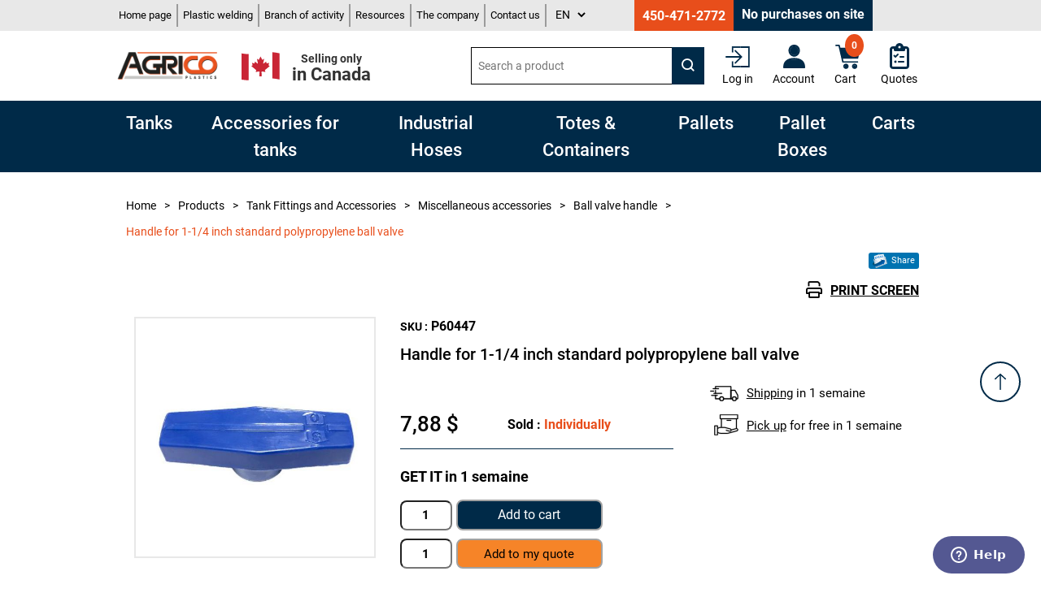

--- FILE ---
content_type: text/html; charset=utf-8
request_url: https://www.agricoplastiques.com/en/valve-handle-1-1-4-inch-standard-polypropylene-valve
body_size: 19032
content:
<!DOCTYPE html><html lang="en" dir="ltr" class="html-product-details-page"><head><title>Agrico Plastics | Poign&#xE9;e pour valve &#xE0; bille 1-1/4 pouce</title><meta charset="UTF-8"><meta name="description" content="Poignée de remplacement pour valve à bille"><meta name="keywords" content=""><meta name="generator" content="nopCommerce"><meta name="viewport" content="width=device-width, initial-scale=1"><meta property="og:type" content="product"><meta property="og:title" content="Handle for 1-1/4 inch standard polypropylene ball valve"><meta property="og:description" content="Poignée de remplacement pour valve à bille"><meta property="og:image" content="https://www.agricoplastiques.com/images/thumbs/0001540_poignee-pour-valve-a-bille-standard-en-polypropylene-de-1-14-pouce_550.jpeg"><meta property="og:image:url" content="https://www.agricoplastiques.com/images/thumbs/0001540_poignee-pour-valve-a-bille-standard-en-polypropylene-de-1-14-pouce_550.jpeg"><meta property="og:url" content="https://www.agricoplastiques.com/en/valve-handle-1-1-4-inch-standard-polypropylene-valve"><meta property="og:site_name" content="Agrico Plastics"><meta property="twitter:card" content="summary"><meta property="twitter:site" content="Agrico Plastics"><meta property="twitter:title" content="Handle for 1-1/4 inch standard polypropylene ball valve"><meta property="twitter:description" content="Poignée de remplacement pour valve à bille"><meta property="twitter:image" content="https://www.agricoplastiques.com/images/thumbs/0001540_poignee-pour-valve-a-bille-standard-en-polypropylene-de-1-14-pouce_550.jpeg"><meta property="twitter:url" content="https://www.agricoplastiques.com/en/valve-handle-1-1-4-inch-standard-polypropylene-valve"><link rel="stylesheet" href="/css/aofdh-cgmougxr3ejsdomg.styles.css?v=iVS-INYSOFH9ggXs9IDNChD4YSg"><link rel="alternate" href="https://www.agricoplastiques.com/fr/poignee-valve-standard-polypropylene-1-1-4-pouce" hreflang="fr"><link rel="alternate" href="https://www.agricoplastiques.com/en/valve-handle-1-1-4-inch-standard-polypropylene-valve" hreflang="x-default"><link rel="alternate" href="https://www.agricoplastiques.com/en/valve-handle-1-1-4-inch-standard-polypropylene-valve" hreflang="en"><script async src='https://www.googletagmanager.com/gtag/js?id=G-BHQ9Y7LWB0'></script><script>function gtag(){dataLayer.push(arguments)}window.dataLayer=window.dataLayer||[];gtag("js",new Date);gtag("config","G-BHQ9Y7LWB0",{cookie_prefix:"nopstation"});gtag("config","G-BHQ9Y7LWB0")</script><meta name="google-site-verification" content="_J9_Za08T8WtMgWwrxcbd86rcWxr2LkRlzY2thI67fc"><script>function defer(){window.jQuery?initializeTracking():setTimeout(function(){defer()},50)}function initializeTracking(){jQuery("a[href*='tel:']").on("click",function(){generalEvent("Téléphone","Clic","")});jQuery("a[href*='mailto:']").on("click",function(){generalEvent("Courriel","Clic","")});jQuery(".shopping-cart-page .imprimer-ecran-groupe").on("click",function(){generalEvent("ImprimerSoumission","Clic","")})}function generalEvent(n,t,i){gtag("event",n,{event_action:t,event_label:i})}defer()</script><link rel="shortcut icon" href="/icons/icons_0/favicon.ico"><script id="ze-snippet" src="https://static.zdassets.com/ekr/snippet.js?key=816a34f0-335e-4815-a40c-35fcc350418a"></script><script src="/js/qbcdax5ikvlbjmsgeiccwg.scripts.js?v=SvQJwkz79hmpy9AJXIjs5XbB4aw"></script><body><input name="__RequestVerificationToken" type="hidden" value="CfDJ8EfdeMDnvD9GtTicK6YeHAj9MmLVe-MYHBsydHeRK8DrmafzSwlJ5cpBgufJE_r4BYmsmDLPX56ge5eMrYB--YOtvpaXLrPVPJeLGzukaiwYj0bYJ-k8bWNmqjv_taggnRS_ERMq4sE9XxuAnRwO3ZQ"><div class="ajax-loading-block-window" style="display:none"></div><div id="dialog-notifications-success" role="status" aria-live="polite" aria-atomic="true" title="Notification" style="display:none"></div><div id="dialog-notifications-error" role="alert" aria-live="assertive" aria-atomic="true" title="Error" style="display:none"></div><div id="dialog-notifications-warning" role="alert" aria-live="assertive" aria-atomic="true" title="Warning" style="display:none"></div><div id="bar-notification" class="bar-notification-container" role="status" aria-live="polite" aria-atomic="true" data-close="Close"></div><div id="hautDePage" class="master-wrapper-page"><div class="btnHautDePage"><a href="#hautDePage">Return to top of page</a></div><div class="header-menu mobile"><div class="header-menu-margin"><div class="notmobile"><ul class="top-menu"><li><a href="/en">Home page</a><li><a href="/en/custom-modified-tanks">Plastic welding</a><li class="subMenuBureau"><a class="subMenuBureauLink">Branch of activity</a><ul class="sublist first-level"><li><a href="/en/branch-of-activity-agriculture">Agriculture</a><li><a href="/en/branch-of-activity-tanks">Tanks</a><li><a href="/en/branch-of-activity-food-processing">Food processing</a><li><a href="/en/branch-of-activity-warehouses">Warehouses</a><li><a href="/en/consultation">Accompanying service</a></ul><li class="subMenuBureau"><a class="subMenuBureauLink">Resources</a><ul class="sublist first-level"><li><a href="/en/Blog">Blog</a><li><a href="/en/AgricoRessources">Technical drawings</a><li><a href="/en/AgricoRessources">Information guides</a><li><a href="/en/AgricoRessources">Branch of activity</a></ul><li><a href="/en/about-us">The company</a><li><a href="/en/contactus">Contact us</a></ul></div><div class="mobile"><div class="menu-open">Menu</div><a class="telephoneMobile" href="tel:14504712772">450 471-2772</a><div class="top-menu mobile"><div class="menu-close">X</div><ul><li><a href="/en">Home page</a><li><a href="/en/custom-modified-tanks">Plastic welding</a><li><a>Branch of activity</a><div class="sublist-toggle"></div><ul class="sublist first-level"><li><a href="/en/branch-of-activity-agriculture">Agriculture</a><li><a href="/en/branch-of-activity-tanks">Tanks</a><li><a href="/en/branch-of-activity-food-processing">Food processing</a><li><a href="/en/branch-of-activity-warehouses">Warehouses</a><li><a href="/en/consultation">Accompanying service</a></ul><li><a>Resources</a><div class="sublist-toggle"></div><ul class="sublist first-level"><li><a href="/en/Blog">Blog</a><li><a href="/en/AgricoRessources">Technical drawings</a><li><a href="/en/AgricoRessources">Information guides</a><li><a href="/en/AgricoRessources">Branch of activity</a></ul><li><a href="/en/about-us">The company</a><li><a href="/en/contactus">Contact us</a><li><a href="/fr">Français</a><li><a href="/en">English</a></ul></div><div class="header-links notmobile"><ul><li><a href="/en/login?returnUrl=%2Fen%2Fvalve-handle-1-1-4-inch-standard-polypropylene-valve" class="ico-login">Log&nbsp;in</a></ul></div><div class="floatRight"><div class="loupeSearchBox">Rechercher</div><ul class="iconesHeader"><li class="connexion"><a href="/en/login?returnUrl=%2Fen%2Fvalve-handle-1-1-4-inch-standard-polypropylene-valve" class="ico-login">Log&nbsp;in</a><li class="compte"><a href="/en/customer/info">Account</a><li id="topcartlinkMobile"><a href="/en/cart"> <span class="cart-label">Cart</span> <span class="cart-qty">0</span> </a><li class="iconeSoumission"><a href="/en/wishlist"> Quotes </a></ul></div></div></div></div><div class="header-upper notmobile"><div class="header-upper-content"><div class="topMenu"><div class="header-menu-margin"><div class="notmobile"><ul class="top-menu"><li><a href="/en">Home page</a><li><a href="/en/custom-modified-tanks">Plastic welding</a><li class="subMenuBureau"><a class="subMenuBureauLink">Branch of activity</a><ul class="sublist first-level"><li><a href="/en/branch-of-activity-agriculture">Agriculture</a><li><a href="/en/branch-of-activity-tanks">Tanks</a><li><a href="/en/branch-of-activity-food-processing">Food processing</a><li><a href="/en/branch-of-activity-warehouses">Warehouses</a><li><a href="/en/consultation">Accompanying service</a></ul><li class="subMenuBureau"><a class="subMenuBureauLink">Resources</a><ul class="sublist first-level"><li><a href="/en/Blog">Blog</a><li><a href="/en/AgricoRessources">Technical drawings</a><li><a href="/en/AgricoRessources">Information guides</a><li><a href="/en/AgricoRessources">Branch of activity</a></ul><li><a href="/en/about-us">The company</a><li><a href="/en/contactus">Contact us</a></ul></div><div class="mobile"><div class="menu-open">Menu</div><a class="telephoneMobile" href="tel:14504712772">450 471-2772</a><div class="top-menu mobile"><div class="menu-close">X</div><ul><li><a href="/en">Home page</a><li><a href="/en/custom-modified-tanks">Plastic welding</a><li><a>Branch of activity</a><div class="sublist-toggle"></div><ul class="sublist first-level"><li><a href="/en/branch-of-activity-agriculture">Agriculture</a><li><a href="/en/branch-of-activity-tanks">Tanks</a><li><a href="/en/branch-of-activity-food-processing">Food processing</a><li><a href="/en/branch-of-activity-warehouses">Warehouses</a><li><a href="/en/consultation">Accompanying service</a></ul><li><a>Resources</a><div class="sublist-toggle"></div><ul class="sublist first-level"><li><a href="/en/Blog">Blog</a><li><a href="/en/AgricoRessources">Technical drawings</a><li><a href="/en/AgricoRessources">Information guides</a><li><a href="/en/AgricoRessources">Branch of activity</a></ul><li><a href="/en/about-us">The company</a><li><a href="/en/contactus">Contact us</a><li><a href="/fr">Français</a><li><a href="/en">English</a></ul></div><div class="header-links notmobile"><ul><li><a href="/en/login?returnUrl=%2Fen%2Fvalve-handle-1-1-4-inch-standard-polypropylene-valve" class="ico-login">Log&nbsp;in</a></ul></div><div class="floatRight"><div class="loupeSearchBox">Rechercher</div><ul class="iconesHeader"><li class="connexion"><a href="/en/login?returnUrl=%2Fen%2Fvalve-handle-1-1-4-inch-standard-polypropylene-valve" class="ico-login">Log&nbsp;in</a><li class="compte"><a href="/en/customer/info">Account</a><li id="topcartlinkMobile"><a href="/en/cart"> <span class="cart-label">Cart</span> <span class="cart-qty">0</span> </a><li class="iconeSoumission"><a href="/en/wishlist"> Quotes </a></ul></div></div></div><div class="language-selector notmobile"><select id="customerlanguage" name="customerlanguage" onchange="setLocation(this.value)" aria-label="Languages selector"><option value="https://www.agricoplastiques.com/en/changelanguage/3?returnUrl=%2Fen%2Fvalve-handle-1-1-4-inch-standard-polypropylene-valve">FR<option selected value="https://www.agricoplastiques.com/en/changelanguage/1?returnUrl=%2Fen%2Fvalve-handle-1-1-4-inch-standard-polypropylene-valve">EN</select></div><div class="language-selector mobile"><select id="customerlanguageMobile" name="customerlanguageMobile" onchange="setLocation(this.value)" aria-label="Languages selector"><option value="https://www.agricoplastiques.com/en/changelanguage/3?returnUrlMobile=%2Fen%2Fvalve-handle-1-1-4-inch-standard-polypropylene-valve">FR<option selected value="https://www.agricoplastiques.com/en/changelanguage/1?returnUrlMobile=%2Fen%2Fvalve-handle-1-1-4-inch-standard-polypropylene-valve">EN</select></div></div><div class="header-selectors-wrapper"><ul class="coordonnees"><li><div class="topic-block"><div class="topic-block-body"><p><a href="tel:4504712772">450-471-2772</a></div></div></ul><div class="fermeAuPublic">No purchases on site</div></div></div></div><div class="header-lower"><div class="header-lower-content"><div class="header-lower-content-left"><div class="header-logo notmobile"><a href="/en"> <img alt="Agrico Plastics" src="\images\custom\logoEN.png"> </a></div><div class="venteCanadaSeulement notmobile"><img src="/images/custom/flagCA.png"><p><span class="petit">Selling only</span><br>in Canada</div></div><div class="header-lower-content-right"><div class="menuSearchBox"><div class="search-box store-search-box"><form method="get" id="small-search-box-form" action="/en/search"><div class="searchBoxFix"><input type="text" class="search-box-text searchBoxFix-child" id="small-searchterms" autocomplete="off" name="q" placeholder="Search a product" aria-label="Search a product"> <button class="searchBoxFix-child" type="submit"><img src="/images/custom/loupe_rechercheBlanc.svg" alt="Search"></button></div></form></div></div><ul class="iconesHeader notmobile"><li class="connexion"><div class="header-links notmobile"><ul><li><a href="/en/login?returnUrl=%2Fen%2Fvalve-handle-1-1-4-inch-standard-polypropylene-valve" class="ico-login">Log&nbsp;in</a></ul></div><li class="compte"><a href="/en/customer/info"> Account </a><li id="topcartlink"><a href="/en/cart"> <span class="cart-qty">0</span> <span class="cart-label">Cart</span><div id="flyout-cart" class="flyout-cart"><div class="mini-shopping-cart"><div class="count"><span class="panierVide">You have no items in your shopping cart.</span></div></div></div></a><li class="iconeSoumission"><a href="/en/wishlist"> Quotes </a></ul></div></div></div><div class="header-logo mobile"><a href="/en"> <img alt="Agrico Plastics" src="\images\custom\logoEN.png"> </a></div><div class="menuCategories notmobile"><div class="categoryNavBar"><div class="categoryNavBar--subNav"><span class="categoryNavBar--subNav_btn"> Tanks </span><div class="categoryNavBar--subNav_content"><div class="titreEtVoirTous"><h2>Plastic Storage Tanks</h2></div><div class="categoryNavBar--subNav_content--item"><a href="/en/plastic-vertical-closed-top-storage-tank"> <img src="https://www.agricoplastiques.com/images/thumbs/0000008_reservoirs-verticaux-fermes_450.jpeg"> Vertical Closed Top Storage Tanks </a></div><div class="categoryNavBar--subNav_content--item"><a href="/en/elliptical-horizontal-leg-plastic-transport-tanks-potable-water-food-grade"> <img src="https://www.agricoplastiques.com/images/thumbs/0000004_reservoirs-horizontaux-autoportants_450.jpeg"> Free Standing Horizontal Tanks </a></div><div class="categoryNavBar--subNav_content--item"><a href="/en/rectangular-plastic-utility-tanks-closed-top"> <img src="https://www.agricoplastiques.com/images/thumbs/0000005_reservoirs-rectangulaires-fermes_450.jpeg"> Rectangular Utility Tanks </a></div><div class="categoryNavBar--subNav_content--item"><a href="/en/ibc-tote-steel-caged-pallet-ibc-1000-liters-plastic-tank-275-gallons"> <img src="https://www.agricoplastiques.com/images/thumbs/0000007_reservoir-neuf-dans-cage-usagee-ibc-tote-275-gallons-us-1000-litres_450.png"> 1000 Litre IBC Tanks (Cage Tote) </a></div><div class="categoryNavBar--subNav_content--item"><a href="/en/pick-up-plastic-tanks"> <img src="https://www.agricoplastiques.com/images/thumbs/0000006_reservoirs-pour-pick-up_450.jpeg"> Pick up Tanks </a></div><div class="categoryNavBar--subNav_content--item"><a href="/en/double-wall-tank"> <img src="https://www.agricoplastiques.com/images/thumbs/0000012_reservoirs-a-doubles-parois_450.jpeg"> Double Wall Tanks </a></div><div class="categoryNavBar--subNav_content--item"><a href="/en/vertical-open-top-storage"> <img src="https://www.agricoplastiques.com/images/thumbs/0000009_reservoirs-verticaux-ouverts_450.png"> Vertical Open Top Storage Tanks </a></div><div class="categoryNavBar--subNav_content--item"><a href="/en/plastic-stock-tank-round-end-open-top-water-basin"> <img src="https://www.agricoplastiques.com/images/thumbs/0000010_bassins-ouverts-pour-stockage-deau_450.jpeg"> Plastic Water Stock Tank </a></div><div class="categoryNavBar--subNav_content--item"><a href="/en/closed-top-conical-bottom-tanks"> <img src="https://www.agricoplastiques.com/images/thumbs/0000014_reservoirs-a-fond-conique-avec-dessus-ferme_450.jpeg"> Cone Bottom Tanks - Closed Top Plastic Tanks </a></div><div class="categoryNavBar--subNav_content--item"><a href="/en/open-top-cone-bottom-tanks"> <img src="https://www.agricoplastiques.com/images/thumbs/0000015_reservoirs-a-fond-conique-avec-dessus-ouvert_450.png"> Cone Bottom Tanks - Open Top Plastic Tanks </a></div><div class="categoryNavBar--subNav_content--item"><a href="/en/secondary-containment-basins"> <img src="https://www.agricoplastiques.com/images/thumbs/0000013_bassins-de-retention_450.jpeg"> Secondary containment basins </a></div><div class="categoryNavBar--subNav_content--item bonusItem"><a class="hoverGuide" href="/pdf/GuideAchat_Reservoirs_EN.pdf" target="_blank" rel="noopener"><div class="mesureImage"></div>How to choose the right tank? </a></div><div class="categoryNavBar--subNav_content--item bonusItem"><a href="/guide-information-reservoir"> <span class="fa fa-regular fa-book"></span> Practical information guide </a></div><div class="categoryNavBar--subNav_content--item bonusItem"><a href="/inspection-installation-utilisation-reservoir"> <span class="fa fa-regular fa-magnifying-glass"></span> Delivery, installation and use </a></div></div></div><div class="categoryNavBar--subNav"><span class="categoryNavBar--subNav_btn"> Accessories for tanks </span><div class="categoryNavBar--subNav_content"><div class="titreEtVoirTous"><h2>Tank Fittings and Accessories</h2></div><div class="categoryNavBar--subNav_content--item"><a href="/en/cage-tank-parts-tote"> <img src="https://www.agricoplastiques.com/images/thumbs/0000076_pieces-pour-reservoirs-en-cage-tote_450.jpeg"> Cage Tank Parts (IBC Tote) </a></div><div class="categoryNavBar--subNav_content--item"><a href="/en/pvc-polypropylene-ball-valves"> <img src="https://www.agricoplastiques.com/images/thumbs/0000045_valves-a-bille-en-polypropylene-et-pvc_450.jpeg"> Polypropylene and PVC Ball Valves </a></div><div class="categoryNavBar--subNav_content--item"><a href="/en/polypropylene-pvc-threaded-femal-npt-bulkhead-tank-fitting"> <img src="https://www.agricoplastiques.com/images/thumbs/0000046_raccords-passe-parois-en-polypropylene-et-pvc_450.jpeg"> Polypropylene and PVC Tank Fittings </a></div><div class="categoryNavBar--subNav_content--item"><a href="/en/camlock-fitting"> <img src="https://www.agricoplastiques.com/images/thumbs/0000070_raccords-camlock_450.png"> Camlock Fittings </a></div><div class="categoryNavBar--subNav_content--item"><a href="/en/stainless-steel-bolted-tank-fittings"> <img src="https://www.agricoplastiques.com/images/thumbs/0000081_raccords-passe-parois-boulonnes-en-inox_450.png"> Stainless Steel Bolted Fitting </a></div><div class="categoryNavBar--subNav_content--item"><a href="/en/threaded-reducer-nipple-male-male-npt-polypropylene"> <img src="https://www.agricoplastiques.com/images/thumbs/0000069_reduits-filetes-males-x-males-en-polypropylene_450.jpeg"> Polypropylene Threaded Reducer Nipples </a></div><div class="categoryNavBar--subNav_content--item"><a href="/en/polypropylene-threaded-reducer-bushing"> <img src="https://www.agricoplastiques.com/images/thumbs/0001628_reduits-filetes-males-x-femelles-en-polypropylene_450.jpeg"> Polypropylene Threaded Reducer Bushings </a></div><div class="categoryNavBar--subNav_content--item"><a href="/en/hose-barb-fittings-npt-male-threaded-polypropylene"> <img src="https://www.agricoplastiques.com/images/thumbs/0000074_adaptateurs-barbillons_450.jpeg"> Hose Barb Fitting Adapter </a></div><div class="categoryNavBar--subNav_content--item"><a href="/en/tank-vent-caps"> <img src="https://www.agricoplastiques.com/images/thumbs/0000049_events_450.jpeg"> Vent Caps </a></div><div class="categoryNavBar--subNav_content--item"><a href="/en/filter-strainer-basket"> <img src="https://www.agricoplastiques.com/images/thumbs/0000072_paniers-filtres_450.png"> Filter Strainer Baskets </a></div><div class="categoryNavBar--subNav_content--item"><a href="/en/polypropylene-pvc-threaded-pipe-nipple"> <img src="https://www.agricoplastiques.com/images/thumbs/0001629_mamelons-filetes-males-x-males_450.jpeg"> Threaded Pipe Nipples </a></div><div class="categoryNavBar--subNav_content--item"><a href="/en/polypropylene-t-fiiting-npt-female-thread"> <img src="https://www.agricoplastiques.com/images/thumbs/0001627_raccords-en-t-filetes-femelles-en-polypropylene_450.jpeg"> Polypropylene Tee Fitting, NPT Female Thread </a></div><div class="categoryNavBar--subNav_content--item"><a href="/en/cross-fitting-npt-thread-polypropylene"> <img src="https://www.agricoplastiques.com/images/thumbs/0000071_raccords-en-croix-filetes-femelles-en-polypropylene_450.jpeg"> Polypropylene Cross Fitting, NPT Female Thread </a></div><div class="categoryNavBar--subNav_content--item"><a href="/en/tank-drain-plugs"> <img src="https://www.agricoplastiques.com/images/thumbs/0000052_bouchons-pour-drain_450.jpeg"> Drain Plugs </a></div><div class="categoryNavBar--subNav_content--item"><a href="/en/elbow-fittings"> <img src="https://www.agricoplastiques.com/images/thumbs/0000073_raccords-coudes_450.jpeg"> Elbow fittings </a></div><div class="categoryNavBar--subNav_content--item"><a href="/en/pvc-adapter-socket-x-mpt"> <img src="https://www.agricoplastiques.com/images/thumbs/0001631_adaptateurs-filetes-males-a-embout-a-coller_450.jpeg"> PVC Adapter, NPT Male Thread to Socket End </a></div><div class="categoryNavBar--subNav_content--item"><a href="/en/polypropylene-threaded-pipe-coupling"> <img src="https://www.agricoplastiques.com/images/thumbs/0001630_raccords-droits-filetes-femelles-en-polypropylene_450.jpeg"> Polypropylene Threaded Pipe Couplings </a></div><div class="categoryNavBar--subNav_content--item"><a href="/en/poly-tank-lid"> <img src="https://www.agricoplastiques.com/images/thumbs/0000050_couvercles-pour-reservoirs-fermes_450.jpeg"> Closed Top Tank Lids </a></div><div class="categoryNavBar--subNav_content--item"><a href="/en/fire-hydrant-adapters-quebec"> <img src="https://www.agricoplastiques.com/images/thumbs/0000077_adaptateur-pour-borne-dincendie-du-quebec_450.jpeg"> Fire Hydrant Adapters for Quebec </a></div><div class="categoryNavBar--subNav_content--item"><a href="/en/replacement-gasket-for-bulkhead-fitting"> <img src="https://www.agricoplastiques.com/images/thumbs/0001764_joint-de-remplacement-pour-raccord-passe-parois_450.jpeg"> Replacement Gasket for Bulkhead Fitting </a></div><div class="categoryNavBar--subNav_content--item"><a href="/en/level-tanks-en"> <img src="https://www.agricoplastiques.com/images/thumbs/0000079_jauges-de-niveau_450.jpeg"> Level Indicator </a></div><div class="categoryNavBar--subNav_content--item"><a href="/en/miscellaneous-accessories"> <img src="https://www.agricoplastiques.com/images/thumbs/0000047_accessoires-divers_450.png"> Miscellaneous accessories </a></div></div></div><div class="categoryNavBar--subNav"><span class="categoryNavBar--subNav_btn"> Industrial Hoses </span><div class="categoryNavBar--subNav_content"><div class="titreEtVoirTous"><h2>Industrial Hoses</h2></div><div class="categoryNavBar--subNav_content--item"><a href="/en/potable-water-hose"> <img src="https://www.agricoplastiques.com/images/thumbs/0000067_boyaux-pour-eau-potable_450.jpeg"> Potable Water Hoses </a></div><div class="categoryNavBar--subNav_content--item"><a href="/en/liquid-suction-and-discharge-hoses"> <img src="https://www.agricoplastiques.com/images/thumbs/0000065_boyau-daspiration-de-3-en-pvc-renforce-spirale-verte_450.png"> Liquid Suction and Discharge Hoses </a></div><div class="categoryNavBar--subNav_content--item"><a href="/en/liquid-discharge-hoses"> <img src="https://www.agricoplastiques.com/images/thumbs/0001534_boyaux-devacuation_450.jpeg"> Liquid Discharge Hoses </a></div><div class="categoryNavBar--subNav_content--item"><a href="/en/assembled-liquid-discharge-hoses"> <img src="https://www.agricoplastiques.com/images/thumbs/0002079_boyaux-devacuation-assembles_450.jpeg"> Assembled Liquid Discharge Hoses </a></div><div class="categoryNavBar--subNav_content--item"><a href="/en/hose-clamps"> <img src="https://www.agricoplastiques.com/images/thumbs/0000068_colliers-de-serrage_450.jpeg"> Hose Clamps </a></div><div class="categoryNavBar--subNav_content--item"><a href="/en/fire-hose"> <img alt="Industrial Fire Hose" src="https://www.agricoplastiques.com/images/thumbs/0000078_boyau-dincendie-a-simple-gaine-industriel-forestier-2-12-x-50-pieds-avec-raccords-filetes-qst-quebec_450.png"> Fire Hose </a></div></div></div><div class="categoryNavBar--subNav"><span class="categoryNavBar--subNav_btn"> Totes & Containers </span><div class="categoryNavBar--subNav_content"><div class="titreEtVoirTous"><h2>Food Grade and Industrial Containers</h2></div><div class="categoryNavBar--subNav_content--item"><a href="/en/containers-solid-walls-and-bottom"> <img src="https://www.agricoplastiques.com/images/thumbs/0000018_bacs-alimentaires-parois-et-fond-pleins_450.jpeg"> Food Grade Containers, Solid Walls and Bottom </a></div><div class="categoryNavBar--subNav_content--item"><a href="/en/containers-ventilated-walls-and-bottom"> <img src="https://www.agricoplastiques.com/images/thumbs/0000019_bacs-alimentaires-parois-et-fond-ajoures_450.jpeg"> Food Grade Containers, Vented Walls and Bottom </a></div><div class="categoryNavBar--subNav_content--item"><a href="/en/plastic-attached-lid-container"> <img src="https://www.agricoplastiques.com/images/thumbs/0000020_bacs-en-plastique-avec-couvercles-attaches_450.jpeg"> Attached Lids Plastic Containers </a></div><div class="categoryNavBar--subNav_content--item"><a href="/en/industrial-plastic-straight-walls-container-solid-walls-and-botton"> <img src="https://www.agricoplastiques.com/images/thumbs/0001777_bacs-industriels-parois-et-fond-pleins_450.jpeg"> Industrial Plastic Containers, Solid Walls and Botton </a></div><div class="categoryNavBar--subNav_content--item"><a href="/en/sos-sand-salt-storage-bin"> <img src="https://www.agricoplastiques.com/images/thumbs/0001686_bacs-en-plastique-pour-sable-et-sel_450.png"> Sand and Salt Plastic Storage Bins </a></div><div class="categoryNavBar--subNav_content--item"><a href="/en/container-lids"> <img src="https://www.agricoplastiques.com/images/thumbs/0000055_couvercles-pour-bacs-en-plastique_450.png"> Containers - Lids and Covers </a></div><div class="categoryNavBar--subNav_content--item"><a href="/en/containers-id-label"> <img src="https://www.agricoplastiques.com/images/thumbs/0000056_identification-des-bacs_450.jpeg"> Containers - ID and Hot Stamp </a></div><div class="categoryNavBar--subNav_content--item"><a href="/en/containers-dollies"> <img src="https://www.agricoplastiques.com/images/thumbs/0000057_chariots-pour-bacs-en-plastique_450.jpeg"> Containers - Dollies </a></div><div class="categoryNavBar--subNav_content--item bonusItem"><a class="hoverGuide" href="/pdf/GuideAchat_Bacs_EN.pdf" target="_blank" rel="noopener"><div class="mesureImage"></div>How to choose the right bin? </a></div></div></div><div class="categoryNavBar--subNav"><span class="categoryNavBar--subNav_btn"> Pallets </span><div class="categoryNavBar--subNav_content"><div class="titreEtVoirTous"><h2>Plastic Pallets</h2></div><div class="categoryNavBar--subNav_content--item"><a href="/en/food-grade-pallets"> <img src="https://www.agricoplastiques.com/images/thumbs/0001783_palettes-en-plastique-alimentaires-fda_450.png"> FDA Food Grade Plastic Pallets </a></div><div class="categoryNavBar--subNav_content--item"><a href="/en/industrial-pallets"> <img src="https://www.agricoplastiques.com/images/thumbs/0000028_palettes-en-plastique-industrielles_450.jpeg"> Industrial Plastic Pallets for Warehouse and Racking </a></div><div class="categoryNavBar--subNav_content--item"><a href="/en/export-plastic-pallet"> <img src="https://www.agricoplastiques.com/images/thumbs/0001739_palette-en-plastique-pour-lexportation_450.jpeg"> Export Plastic Pallet </a></div><div class="categoryNavBar--subNav_content--item"><a href="/en/plastic-display-pallets"> <img src="https://www.agricoplastiques.com/images/thumbs/0001743_palettes-en-plastique-pour-presentoir_450.png"> Display Plastic Pallets </a></div><div class="categoryNavBar--subNav_content--item"><a href="/en/drums-spillage-pallets"> <img src="https://www.agricoplastiques.com/images/thumbs/0000029_palette-en-plastique-pour-4-barils-49-x-49-x-55_450.jpeg"> Drum Plastic Pallets </a></div><div class="categoryNavBar--subNav_content--item bonusItem"><a class="hoverGuide" href="/pdf/GuideAchat_Palettes_EN.pdf" target="_blank" rel="noopener"><div class="mesureImage"></div>How to choose the right pallet? </a></div></div></div><div class="categoryNavBar--subNav"><span class="categoryNavBar--subNav_btn"> Pallet Boxes </span><div class="categoryNavBar--subNav_content"><div class="titreEtVoirTous"><h2>Plastic pallet boxes</h2></div><div class="categoryNavBar--subNav_content--item"><a href="/en/pallet-boxes-solid-walls-and-bottom"> <img src="https://www.agricoplastiques.com/images/thumbs/0000032_caisses-palettes-a-murs-et-fond-pleins_450.jpeg"> Plastic Pallet Boxes, Solid walls and Bottom </a></div><div class="categoryNavBar--subNav_content--item"><a href="/en/pallet-boxes-vented-walls-and-bottom"> <img src="https://www.agricoplastiques.com/images/thumbs/0000031_caisses-palettes-a-murs-et-fond-ajoures_450.jpeg"> Plastic Pallet Boxes, Vented walls and Bottom </a></div><div class="categoryNavBar--subNav_content--item"><a href="/en/insulated-pallet-boxes"> <img src="https://www.agricoplastiques.com/images/thumbs/0000034_caisses-palettes-isolees-a-double-murs_450.png"> Insulated Plastic Pallet Boxes </a></div><div class="categoryNavBar--subNav_content--item"><a href="/en/nestable-plastic-pallet-boxes"> <img src="https://www.agricoplastiques.com/images/thumbs/0001746_caisses-palettes-a-murs-obliques_450.jpeg"> Tapered-wall Pallet Boxes </a></div><div class="categoryNavBar--subNav_content--item"><a href="/en/folding-wall-pallet-boxes"> <img src="https://www.agricoplastiques.com/images/thumbs/0000033_caisses-palettes-demontables_450.png"> Removable walls Pallet Boxes </a></div><div class="categoryNavBar--subNav_content--item"><a href="/en/plastic-pallet-boxes-on-casters"> <img src="https://www.agricoplastiques.com/images/thumbs/0000035_caisses-palettes-sur-roulettes_450.jpeg"> Pallet Boxes on Casters </a></div><div class="categoryNavBar--subNav_content--item"><a href="/en/pallet-boxes-lids"> <img src="https://www.agricoplastiques.com/images/thumbs/0000058_couvercles-pour-caisses-palettes_450.png"> Lids - Pallet Boxes </a></div><div class="categoryNavBar--subNav_content--item"><a href="/en/pallet-boxes-bin-cart"> <img src="https://www.agricoplastiques.com/images/thumbs/0002060_chariot-pour-caisse-palette_450.png"> Pallet Box Bin Cart </a></div><div class="categoryNavBar--subNav_content--item"><a href="/en/drain-option-pallet-boxes"> <img src="https://www.agricoplastiques.com/images/thumbs/0000061_drain-pour-caisses-palettes_450.png"> Drain Option for Pallet Boxes </a></div><div class="categoryNavBar--subNav_content--item bonusItem caissesPalettesMesure"><a href="/caisse-palettes-sur-mesure"> <img alt="Custom Plastic Pallet Boxes" src="/images/custom/CaissesPalettesSurMesure.png" title="Custom Plastic Pallet Boxes"> Custom Plastic Pallet Boxes </a></div><div class="categoryNavBar--subNav_content--item bonusItem"><a class="hoverGuide" href="/pdf/GuideAchat_CaissesPalettes_EN.pdf" target="_blank" rel="noopener"><div class="mesureImage"></div>How to choose the right pallet box? </a></div></div></div><div class="categoryNavBar--subNav"><span class="categoryNavBar--subNav_btn"> Carts </span><div class="categoryNavBar--subNav_content"><div class="titreEtVoirTous"><h2>Utility and service carts</h2></div><div class="categoryNavBar--subNav_content--item"><a href="/en/meat-and-food-carts-fda-cfia"> <img src="https://www.agricoplastiques.com/images/thumbs/0000039_chariots-caisses-alimentaires-acia-fda_450.jpeg"> Food Grade Buggies / CFIA - FDA Carts </a></div><div class="categoryNavBar--subNav_content--item"><a href="/en/poly-box-truck"> <img src="https://www.agricoplastiques.com/images/thumbs/0000040_chariots-caisses-industriels_450.jpeg"> Industrial Poly-Box Trucks </a></div><div class="categoryNavBar--subNav_content--item"><a href="/en/carts-options-accessories"> <img src="https://www.agricoplastiques.com/images/thumbs/0000954_options-et-accessoires-pour-chariots_450.png"> Carts Options and Accessories </a></div></div></div></div></div><div class="master-wrapper-content"><div class="dontPrint"></div><div class="master-column-wrapper row"><div class="breadcrumbNop dontPrint"><ul itemscope itemtype="http://schema.org/BreadcrumbList"><li><span> <a href="/en"> <span>Home</span> </a> </span> <span class="delimiter">&gt;</span><li itemprop="itemListElement" itemscope itemtype="http://schema.org/ListItem"><a href="/en/products" itemprop="item"> <span itemprop="name">Products</span> </a> <span class="delimiter">&gt;</span><meta itemprop="position" content="1"><li itemprop="itemListElement" itemscope itemtype="http://schema.org/ListItem"><a href="/en/tanks-fittings-accessories" itemprop="item"> <span itemprop="name">Tank Fittings and Accessories</span> </a> <span class="delimiter">&gt;</span><meta itemprop="position" content="2"><li itemprop="itemListElement" itemscope itemtype="http://schema.org/ListItem"><a href="/en/miscellaneous-accessories" itemprop="item"> <span itemprop="name">Miscellaneous accessories</span> </a> <span class="delimiter">&gt;</span><meta itemprop="position" content="3"><li itemprop="itemListElement" itemscope itemtype="http://schema.org/ListItem"><a href="/en/ball-valve-handle" itemprop="item"> <span itemprop="name">Ball valve handle</span> </a> <span class="delimiter">&gt;</span><meta itemprop="position" content="4"><li itemprop="itemListElement" itemscope itemtype="http://schema.org/ListItem"><strong class="current-item" itemprop="name"> Handle for 1-1/4 inch standard polypropylene ball valve </strong> <span itemprop="item" itemscope itemtype="http://schema.org/Thing"> </span><meta itemprop="position" content="5"></ul></div><div class="center-1"><div class="page product-details-page"><div class="product-share-button dontPrint"><div class="fb-share-button" style="margin-right:5px" data-href="https://www.agricoplastiques.com/en/valve-handle-1-1-4-inch-standard-polypropylene-valve" data-layout="button"></div><script src="https://platform.linkedin.com/in.js">en_CA</script><script type="IN/Share" data-url="https://www.agricoplastiques.com/en/valve-handle-1-1-4-inch-standard-polypropylene-valve"></script><style>#ShareByEmail{background-color:#0073b1;color:#fff;margin-left:5px;padding:1px 5px;font-size:11px;border-radius:3px;margin-top:5px;display:inline-block}#ShareByEmail:hover,#ShareByEmail:focus{background-color:#006097}#ShareByEmail img{height:18px;margin-right:2px}</style><a id="ShareByEmail" target="_blank" href="mailto:?subject=This product could interest you&amp;body=Hi,%0DThis product : &#34;Handle for 1-1/4 inch standard polypropylene ball valve&#34; at the following url https://www.agricoplastiques.com/en/valve-handle-1-1-4-inch-standard-polypropylene-valve could interest you.%0D%0DHave a nice day.%0D%0DThe AgricoPlastics team"><img src="/images/emailIcon.png"> Share</a></div><div id="fb-root"></div><div class="imprimer-ecran dontPrint"><div class="imprimer-ecran-groupe"><span tabindex="0" class="imprimerTexte" onclick="window.print()"><i class="fa fa-regular fa-print"></i>Print screen</span></div></div><div class="page-body"><form method="post" id="product-details-form"><div itemscope itemtype="http://schema.org/Product"><meta itemprop="name" content="Handle for 1-1/4 inch standard polypropylene ball valve"><meta itemprop="sku" content="P60447"><meta itemprop="gtin"><meta itemprop="mpn"><meta itemprop="description" content="Replacement handle"><meta itemprop="image" content="https://www.agricoplastiques.com/images/thumbs/0001540_poignee-pour-valve-a-bille-standard-en-polypropylene-de-1-14-pouce_550.jpeg"><meta itemprop="category" content="Produits/Accessoires pour Réservoirs/Accessoires divers/Poignée pour valve à bille"><div itemprop="offers" itemscope itemtype="http://schema.org/Offer"><meta itemprop="url" content="https://www.agricoplastiques.com/en/valve-handle-1-1-4-inch-standard-polypropylene-valve"><meta itemprop="price" content="7.88"><meta itemprop="priceCurrency" content="CAD"><meta itemprop="priceValidUntil"><meta itemprop="availability" content="http://schema.org/InStock"><div itemprop="seller" itemscope itemtype="https://schema.org/seller"><div itemscope itemtype="https://schema.org/Organization"><div itemprop="address" itemscope itemtype="https://schema.org/PostalAddress"><meta itemprop="streetAddress" content="675 rue de la Sablière"><meta itemprop="postalCode" content="J6Z 4T2"><meta itemprop="addressLocality" content="Bois-des-Filion, QC, Canada"></div><meta itemprop="telephone" content="450-471-2772"><meta itemprop="email" content="info@agricoplastics.com"><meta itemprop="legalname" content="AgricoPlastiques"></div></div></div><div itemprop="review" itemscope itemtype="http://schema.org/Review"><div itemprop="author" itemtype="https://schema.org/Person" itemscope><meta itemprop="name" content="ALL"></div><meta itemprop="url"></div></div><div data-productid="1157"><div class="product-essential"><div class="row align-items-start hautProduits"><div class="col-lg-4 col-md-4-print"><div class="gallery"><div class="picture"><img alt="Poignée pour valve à bille" src="https://www.agricoplastiques.com/images/thumbs/0001540_poignee-pour-valve-a-bille-standard-en-polypropylene-de-1-14-pouce_550.jpeg" title="Poignée pour valve à bille" id="main-product-img-1157"></div></div></div><div class="col-lg-8 col-md-8-print align-items-start row complete-product-overview"><div class="col-lg-12 col-md-12-print"><div class="additional-details"><div class="sku"><span class="label">SKU :</span> <span class="value" id="sku-1157">P60447</span></div></div><div class="product-name"><h1>Handle for 1-1/4 inch standard polypropylene ball valve</h1></div></div><div class="overview col-lg-7 col-md-6-print"><div class="prixEtVendu"><div class="prices"><div class="product-price"><span id="price-value-1157" class="price-value-1157"> 7,88&nbsp;$ </span></div></div><div class="soldAs"><span class="label">Sold&nbsp;:</span> <span class="value">Individually</span></div></div><div class="sectionBoutons"><div class="sectionStock"><div id="StocksContainer_1157"></div><script>$(document).ready(function(){$("#product_enteredQuantity_Proxy_1157").on("keyup paste",function(){$("#StocksContainer_1157").html("");var n=$("#product_enteredQuantity_Proxy_1157").val();$.get("/AgricoStocks/ProductStockViewAjax?productId=1157&quantity="+n+"&displayContext=Product").done(function(n){$("#StocksContainer_1157").html(n)})});$("#StocksContainer_1157").html("");var n=$("#product_enteredQuantity_Proxy_1157").val();$.get("/AgricoStocks/ProductStockViewAjax?productId=1157&quantity="+n+"&displayContext=Product").done(function(n){$("#StocksContainer_1157").html(n)})})</script></div><div class="add-to-cart"><div class="add-to-cart-panel dontPrint"><div class="add-to-cart-panel__button"><label class="qty-label" for="addtocart_1157_EnteredQuantity">Qty:</label> <input id="product_enteredQuantity_1157" class="qty-input" type="hidden" min="1" aria-label="Enter a quantity" data-val="true" data-val-required="The Qty field is required." name="addtocart_1157.EnteredQuantity" value="1"> <input id="product_enteredQuantity_Proxy_1157" class="qty-input" type="number" value="1" min="1" aria-label="Enter" a quantity> <button type="button" id="add-to-cart-button-1157" class="button-1 add-to-cart-button" data-productid="1157" onclick="return $(&#34;#product_enteredQuantity_1157&#34;).val($(&#34;#product_enteredQuantity_Proxy_1157&#34;).val()),AgricoAjaxCart.addproducttocart_details(&#34;/en/AgricoAddToCart/AddProductToCart_Details?productId=1157&amp;shoppingCartTypeId=1&#34;,&#34;#product-details-form&#34;),!1">Add to cart</button></div></div></div><div class="overview-buttons"><div class="add-to-wishlist"><div class="add-to-wishlist__button"><input id="wishlist_enteredQuantity_1157" class="qty-input" type="number" value="1" min="1" aria-label="Enter a quantity"> <input type="button" id="add-to-wishlist-button-1157" class="add-to-wishlist-button" value="Add to my quote" data-productid="1157"></div></div><div class="custom-modal add-Wishlist-modal add-Wishlist-page-modal" id="add-wishlist-modal-1157"><div class="modal-inner"><h4>To create a new quote :<span class="btn-modal other close-modal"></span></h4><div class="crete-wishlist-btn"><div class="flex"><div class="input-group"><input type="text" id="wishlist-new-name-1157" placeholder="Enter a name"><div class="error"></div><div class="success"></div></div><input type="button" class="btn-create" value="Save the name" id="btn-create-wishlist-1157"></div></div><div class="cadreSoumission"><div class="cocherSoumission">Check a quote to add the product</div><div class="list"><div class="check-box" id="check-box-1157"></div></div><input type="button" id="add-to-wishlist-btn-1157" class="btn-modal" value="Add to quote" onclick="$(&#34;#product_enteredQuantity_1157&#34;).val($(&#34;#wishlist_enteredQuantity_1157&#34;).val())"></div><div class="modal-bottom"><p class="lienSoumission"><a href="/en/wishlist">See my quotes here</a> /&nbsp;Or go to "My account"</div></div></div><div class="custom-modal-overlayer"></div></div><a class="voirDetailsProduit" href="#caracteristiques">Dimensions and characteristics below <i class="fa-solid fa-reply"></i></a></div></div><div class="col-lg-5 col-md-5-print"><div class="sectionInformations"><div id="StocksContainer_shipping_1157"></div><script>function initReplaceShippingHtml(){$("#product_enteredQuantity_Proxy_1157").on("keyup paste",function(){$("#StocksContainer_shipping_1157").html("");var n=$("#product_enteredQuantity_Proxy_1157").val();$.get("/AgricoStocks/ProductStockViewAjax?productId=1157&quantity="+n+"&displayContext=Shipping").done(function(n){$("#StocksContainer_shipping_1157").html(n)})})}$(document).ready(function(){initReplaceShippingHtml();$("#StocksContainer_shipping_1157").html("");var n=$("#product_enteredQuantity_Proxy_1157").val();$.get("/AgricoStocks/ProductStockViewAjax?productId=1157&quantity="+n+"&displayContext=Shipping").done(function(n){$("#StocksContainer_shipping_1157").html(n)})})</script><div id="StocksContainer_pickup_1157"></div><script>function initReplacePickupHtml(){$("#product_enteredQuantity_Proxy_1157").on("keyup paste",function(){$("#StocksContainer_pickup_1157").html("");var n=$("#product_enteredQuantity_Proxy_1157").val();$.get("/AgricoStocks/ProductStockViewAjax?productId=1157&quantity="+n+"&displayContext=Pickup").done(function(n){$("#StocksContainer_pickup_1157").html(n)})})}$(document).ready(function(){initReplacePickupHtml();$("#StocksContainer_pickup_1157").html("");var n=$("#product_enteredQuantity_Proxy_1157").val();$.get("/AgricoStocks/ProductStockViewAjax?productId=1157&quantity="+n+"&displayContext=Pickup").done(function(n){$("#StocksContainer_pickup_1157").html(n)})})</script></div></div></div></div><div class="ongletsContenu"><div class="ongletsContenu-bloc" id="caracteristiques"><h4>CHARACTERISTICS</h4><div class="product-collateral"><div class="product-specs-box"><div class="modeleSKU"><span class="titreModele">SKU :</span> <span class="SKUmodele">P60447</span></div><div class="table-wrapper"><ul id="specTable" class="data-table"><li class="hidden-row"><span>Attribute name</span> <span>Attribute value</span><li class="grid-item odd"><span class="spec-name"> Dim. (W x L) </span> <span class="spec-value"> 1-1/4&quot; x 4-1/2&quot; </span></ul></div></div></div></div><div class="ongletsContenu-bloc" id="description"><h4>DESCRIPTION</h4><div class="full-description"><p>Replacement handle</div></div><div class="ongletsContenu-bloc" id="dessinsTechniques"><h4>TECHNICAL DRAWINGS</h4></div><div class="ongletsContenu-bloc" id="ressources"><h4>RESSOURCES</h4></div></div></div></div><input name="__RequestVerificationToken" type="hidden" value="CfDJ8EfdeMDnvD9GtTicK6YeHAj9MmLVe-MYHBsydHeRK8DrmafzSwlJ5cpBgufJE_r4BYmsmDLPX56ge5eMrYB--YOtvpaXLrPVPJeLGzukaiwYj0bYJ-k8bWNmqjv_taggnRS_ERMq4sE9XxuAnRwO3ZQ"></form></div></div><div class="modal fade" id="modalCueillette" tabindex="-1" role="dialog" aria-labelledby="modalTitreCueillette" aria-hidden="true"><div class="modal-dialog modal-cueillette modal-dialog-centered" role="document"><div class="modal-content"><div class="modal-header"><h5 class="modal-title" id="modalTitreCueillette">Pick up</h5><button type="button" class="close" data-dismiss="modal" aria-label="Close"> <span aria-hidden="true">&times;</span> </button></div><div class="modal-body"><div class="modalCueilletteContent"><p class="modalCueilletteTitre">FREE PICKUP<ul><li>In person<li>By your company truck<li>By an independent carrier</ul><br><p class="modalCueilletteTitre">BEFORE SHOWING UP TO PICKUP:<ol><li>Wait for our confirmation email notifying you that your order is ready<li>Reply to this email specifying the day you will be picking up<li>Pickup procedure and packaging information will be provided to you in the email</ol></div></div><div class="modal-footer"><button type="button" class="btn btn-secondary" data-dismiss="modal">Close</button></div></div></div></div><div class="modal fade" id="modalLivraison" tabindex="-1" role="dialog" aria-labelledby="modalTitreLivraison" aria-hidden="true"><div class="modal-dialog modal-livraison modal-dialog-centered" role="document"><div class="modal-content"><div class="modal-header"><h5 class="modal-title" id="modalTitreLivraison">Shipping</h5><button type="button" class="close" data-dismiss="modal" aria-label="Close"> <span aria-hidden="true">&times;</span> </button></div><div class="modal-body"><ul><li>Go to the shopping cart<li>Click on the button "Calculate shipping costs"<li>Answer the questions<li>The delivery price will be displayed</ul></div><div class="modal-footer"><button type="button" class="btn btn-secondary" data-dismiss="modal">Close</button></div></div></div></div><div class="modal fade" id="modalDryVan8Feet" tabindex="-1" role="dialog" aria-labelledby="modalTitreDryVan8Feet" aria-hidden="true"><div class="modal-dialog modal-shipping-limitation modal-dialog-centered" role="document"><div class="modal-content"><div class="modal-header"><h5 class="modal-title" id="modalTitreDryVan8Feet">Shipping limitation ( Read here )</h5><button type="button" class="close" data-dismiss="modal" aria-label="Close"> <span aria-hidden="true">&times;</span> </button></div><div class="modal-body"><div class="topic-block"><div class="topic-block-body"><p>&nbsp;<ul><li>Delivery to a <span style="text-decoration:underline">COMMERCIAL ADDRESS ONLY</span><li>Impossible to deliver to a residential address</ul><p><span style="color:#00f"><strong><span style="text-decoration:underline"><br><span style="color:#000;text-decoration:underline">Delivery in a </span><span style="color:#000;text-decoration:underline">53-foot enclosed trailer van</span></span></strong></span><ul><li>Shipping costs calculated online are for delivery in a 53-foot enclosed trailer “Dry-van”<li>The customer is responsible for unloading</ul><p><span style="color:#00f"><strong><span style="text-decoration:underline"><br><span style="color:#000;text-decoration:underline">Equipement required on site </span><span style="color:#000;text-decoration:underline">to unlaod</span></span></strong></span><ul><li>Loading dock<li>Forklift with 8<u>-foot forks</u><li>Tractor with 8<u>-foot forks<br></u><li>If none of these equipment are available on site, delivery is not possible, you will have to pick up</ul><p><strong><span style="color:#00f"><span style="text-decoration:underline"><br></span><span style="color:#000"><span style="text-decoration:underline">Delivery option with open traile van</span></span></span></strong><ul><li>Contact us if you prefer delivery by an open trailer van "Flatbed"<li>The transportation cost is higher and results in an additional delivery time of 24 to 48 hours.<li>To request a quote, call 450-471-2772 extension 1 or write to <a rel="noreferrer">info@agrico-plastics.com</a></ul></div></div></div><div class="modal-footer"><button type="button" class="btn btn-secondary" data-dismiss="modal">Close</button></div></div></div></div><div class="modal fade" id="modalDryVan6Feet" tabindex="-1" role="dialog" aria-labelledby="modalTitreDryVan6Feet" aria-hidden="true"><div class="modal-dialog modal-shipping-limitation modal-dialog-centered" role="document"><div class="modal-content"><div class="modal-header"><h5 class="modal-title" id="modalTitreDryVan8Feet">Shipping limitation ( Read here )</h5><button type="button" class="close" data-dismiss="modal" aria-label="Close"> <span aria-hidden="true">&times;</span> </button></div><div class="modal-body"><div class="topic-block"><div class="topic-block-body"><p>&nbsp;<ul><li>Delivery to a <span style="text-decoration:underline">COMMERCIAL ADDRESS ONLY</span><li>Impossible to deliver to a residential address</ul><p><span style="color:#00f"><strong><span style="text-decoration:underline"><br></span><span style="color:#000">Delivery in a </span><span style="text-decoration:underline"><span style="color:#000;text-decoration:underline">53-foot enclosed trailer van</span></span></strong></span><ul><li>Shipping costs calculated online are for delivery in a 53-foot enclosed trailer “Dry-van”<li>The customer is responsible for unloading</ul><p><span style="color:#00f"><strong><span style="text-decoration:underline"><br><span style="color:#000;text-decoration:underline">Equipement required on site </span></span><span style="color:#000">to unlaod</span></strong></span><ul><li>Loading dock<li>Forklift with <u>6-foot forks</u><li>Tractor with <u>6-foot forks<br></u><li>If none of these equipment are available on site, delivery is not possible, you will have to pick up</ul></div></div></div><div class="modal-footer"><button type="button" class="btn btn-secondary" data-dismiss="modal">Close</button></div></div></div></div><div class="modal fade" id="modalFlatBed8Feet" tabindex="-1" role="dialog" aria-labelledby="modalTitreFlatBed8Feet" aria-hidden="true"><div class="modal-dialog modal-shipping-limitation modal-dialog-centered" role="document"><div class="modal-content"><div class="modal-header"><h5 class="modal-title" id="modalTitreFlatBed8Feet">Shipping limitation ( Read here )</h5><button type="button" class="close" data-dismiss="modal" aria-label="Close"> <span aria-hidden="true">&times;</span> </button></div><div class="modal-body"><div class="topic-block"><div class="topic-block-body"><p>&nbsp;<ul><li>Delivery to a <span style="text-decoration:underline">COMMERCIAL ADDRESS ONLY</span><li>Impossible to deliver to a residential address</ul><p><span style="color:#00f"><strong><span style="text-decoration:underline"><br><span style="color:#000;text-decoration:underline">Delivery by 53-foot open trailer</span><br></span></strong></span><ul><li>Shipping costs calculated online are for delivery in a 53-foot open “flatbed” style trailer (platform)<li>The customer is responsible for unloading</ul><p><span style="color:#00f"><strong><span style="text-decoration:underline"><span style="color:#000;text-decoration:underline"><br>Equipement required on site </span><span style="color:#000;text-decoration:underline">to unlaod</span></span></strong></span><ul><li>Forklift with 8<u>-foot forks</u><li>Tractor with 8<u>-foot forks<br></u><li>A Boom-truck<li>A lifting system<li>If none of these equipment are available on site, delivery is not possible, you will have to pick up<br><br><li><strong>The 10,000 US gallon tank is only available on delivery, no pickup</strong></ul><p><span style="color:#00f"><strong>&nbsp;</strong></span></div></div></div><div class="modal-footer"><button type="button" class="btn btn-secondary" data-dismiss="modal">Close</button></div></div></div></div></div></div><div class="dontPrint"></div></div><div class="bandeauOrange"><p><img src="/images/custom/prix_et_delais--NOIR.svg"> <span class="texteInventaire">Inventory in REAL TIME !</span> <img src="/images/custom/cueillette--NOIR.svg"> <span class="texteCueillette"><b>Pickup and Shipping the SAME DAY ! </b>&nbsp;(Order placed before 11 a.m.)</span></div><div class="footer"><div class="footer-upper"><div class="newsletter"><div class="newsletter-subscribe" id="newsletter-subscribe-block"><h5>Newsletter subscription</h5><form id="ci_form" accept-charset="utf-8" action="https://app.cyberimpact.com/optin" method="post" target="_blank"><div class="newsletter-email"><div style="display:block;visibility:hidden;height:0"><input id="ci_verification" style="display:none" name="ci_verification" type="text"> <input id="ci_groups" name="ci_groups" type="hidden" value="23"> <input id="ci_account" name="ci_account" type="hidden" value="95bab7d4-d12a-498a-39af-f3b44763936a"> <input id="ci_language" name="ci_language" type="hidden" value="fr_ca"> <input id="ci_sent_url" name="ci_sent_url" type="hidden"> <input id="ci_error_url" name="ci_error_url" type="hidden"> <input id="ci_confirm_url" name="ci_confirm_url" type="hidden"></div><input id="ci_email" class="newsletter-subscribe-text" type="email" name="ci_email" placeholder="Your email" aria-label="Sign up for our newsletter"> <button type="submit" id="newsletter-subscribe-button" class="newsletter-subscribe-button">Subscribe</button></div><div class="newsletter-validation"><span id="subscribe-loading-progress" style="display:none" class="please-wait">Wait...</span></div></form></div><div class="newsletter-result" id="newsletter-result-block"></div></div><div class="notmobile row"><div class="col-lg-3 row column1"><div class="footer-logo col-lg-12"><img alt="Agrico Plastics" src="/images/custom/logoBlancEN.png"></div><div class="footer-coordonnes col-lg-12"><div class="footer-coordonnes--adresse"><div class="topic-block"><div class="topic-block-body"><p><a href="https://www.google.com/maps/place/675+Rue+de+la+Sablière,+Bois-des-Filion,+QC+J6Z+4T2/@45.678701,-73.7652838,17z/data=!3m1!4b1!4m5!3m4!1s0x4cc8d88b692b97f5:0x8bc5057d610da2eb!8m2!3d45.678701!4d-73.7652838" target="_blank" rel="noopener">675 rue de la Sablière,<br>Bois-des-Filion, QC J6Z 4T2</a></div></div></div><div class="footer-coordonnes--telephone"><div class="topic-block"><div class="topic-block-body"><p><a href="tel:450 471-2772" target="_self">450 471-2772</a></div></div></div><div class="footer-coordonnes--fax"><div class="topic-block"><div class="topic-block-body"><p>450 951-8700</div></div></div></div><div class="social col-lg-12"><ul class="networks"><li class="facebook"><a href="https://www.facebook.com/agricoplastiques" target="_blank" rel="noopener noreferrer">Facebook</a><li class="linkedIn"><a href="https://www.linkedin.com/company/agrico-plastiques/about/" target="_blank" rel="noopener noreferrer">LinkedIn</a></ul></div></div><div class="col-lg-3 column2"><div class="categoryNavBar"><div class="categoryNavBar--subNav"><a class="categoryNavBar--subNav_btn" href="/en/storage-transport-plastic-tanks-potable-water-food-grade-fda"> Plastic Storage Tanks </a></div><div class="categoryNavBar--subNav"><a class="categoryNavBar--subNav_btn" href="/en/tanks-fittings-accessories"> Tank Fittings and Accessories </a></div><div class="categoryNavBar--subNav"><a class="categoryNavBar--subNav_btn" href="/en/industrial-water-potable-pump-hoses"> Industrial Hoses </a></div><div class="categoryNavBar--subNav"><a class="categoryNavBar--subNav_btn" href="/en/fda-cfia-food-grade-industrial-plastic-containers"> Food Grade and Industrial Containers </a></div><div class="categoryNavBar--subNav"><a class="categoryNavBar--subNav_btn" href="/en/plastic-pallets"> Plastic Pallets </a></div><div class="categoryNavBar--subNav"><a class="categoryNavBar--subNav_btn" href="/en/plastic-pallet-boxes"> Plastic pallet boxes </a></div><div class="categoryNavBar--subNav"><a class="categoryNavBar--subNav_btn" href="/en/carts"> Utility and service carts </a></div></div></div><div class="col-lg-6 row column3"><div class="col-lg-5"><ul class="list"><li><a href="/en/contactus">Contact us</a><li><a href="/en/about-us">The company</a><li><a href="/en/faq">FAQ</a><li><a href="/en/terms-and-conditions">Terms and conditions</a><li><a href="/en/privacy-info">Privacy Policy</a><li><a href="/en/delivery-returns">Delivery and returns</a></ul></div><div class="col-lg-7 heuresOuverture"><div class="topic-block"><div class="topic-block-body"><div class="row"><div class="col-lg-6 gauche"><p>Monday - Thursday<p>Friday<p>Saturday<p>Sunday</div><div class="col-lg-6 droite"><p>8h - 12h / 13h - 17h<p>8h - 12h / 13h - 16h<p>Closed<p>Closed</div></div></div></div></div><div class="row col-lg-12 partenaires"><div class="col-lg-3 partenaires--image"><a href="https://www.fda.gov/about-fda" class="containerImage" target="_blank" rel="noopener"><div class="dummy"></div><div class="picture"><img src="/images/custom/fda.png" alt="Logo FDA"></div></a></div><div class="col-lg-3 partenaires--image"><a href="https://inspection.canada.ca/eng/1297964599443/1297965645317" class="containerImage" target="_blank" rel="noopener"><div class="dummy"></div><div class="picture"><img src="/images/custom/cfia_acia.png" alt="Logo CFIA-ACIA"></div></a></div><div class="col-lg-3 partenaires--image"><a href="https://www.nsfcanada.ca/" class="containerImage" target="_blank" rel="noopener"><div class="dummy"></div><div class="picture"><img src="/images/custom/nsf.png" alt="Logo NSF"></div></a></div><div class="col-lg-3 partenaires--image"><a href="https://www.norme-haccp.com/" class="containerImage" target="_blank" rel="noopener"><div class="dummy"></div><div class="picture"><img src="/images/custom/haccp_certified.png" alt="Logo HACCP"></div></a></div></div></div></div><div class="mobile"><div class="footer-logo"><img alt="Agrico Plastics" src="/images/custom/logoBlancEN.png"></div><div class="coordonnesEtHeuresOuverture"><div class="footer-coordonnes"><div class="footer-coordonnes--adresse"><div class="topic-block"><div class="topic-block-body"><p><a href="https://www.google.com/maps/place/675+Rue+de+la+Sablière,+Bois-des-Filion,+QC+J6Z+4T2/@45.678701,-73.7652838,17z/data=!3m1!4b1!4m5!3m4!1s0x4cc8d88b692b97f5:0x8bc5057d610da2eb!8m2!3d45.678701!4d-73.7652838" target="_blank" rel="noopener">675 rue de la Sablière,<br>Bois-des-Filion, QC J6Z 4T2</a></div></div></div><div class="footer-coordonnes--telephone"><div class="topic-block"><div class="topic-block-body"><p><a href="tel:450 471-2772" target="_self">450 471-2772</a></div></div></div><div class="footer-coordonnes--fax"><div class="topic-block"><div class="topic-block-body"><p>450 951-8700</div></div></div><div class="social"><ul class="networks"><li class="facebook"><a href="https://www.facebook.com/agricoplastiques" target="_blank" rel="noopener noreferrer">Facebook</a><li class="linkedIn"><a href="https://www.linkedin.com/company/agrico-plastiques/about/" target="_blank" rel="noopener noreferrer">LinkedIn</a></ul></div></div><div class="heuresOuverture"><div class="topic-block"><div class="topic-block-body"><div class="blocHeure"><p>Monday - Thursday<p>&nbsp;8h - 12h <br>13h - 17h</div><div class="blocHeure"><p>Friday<p>&nbsp;8h - 12h <br>13h - 16h</div><div class="blocHeure"><p>Saturday<p>Closed</div><div class="blocHeure"><p>Sunday<p>Closed</div></div></div></div></div><div class="categoryNavBar"><div class="categoryNavBar--subNav"><a class="categoryNavBar--subNav_btn" href="/en/storage-transport-plastic-tanks-potable-water-food-grade-fda"> Plastic Storage Tanks </a></div><div class="categoryNavBar--subNav"><a class="categoryNavBar--subNav_btn" href="/en/tanks-fittings-accessories"> Tank Fittings and Accessories </a></div><div class="categoryNavBar--subNav"><a class="categoryNavBar--subNav_btn" href="/en/industrial-water-potable-pump-hoses"> Industrial Hoses </a></div><div class="categoryNavBar--subNav"><a class="categoryNavBar--subNav_btn" href="/en/fda-cfia-food-grade-industrial-plastic-containers"> Food Grade and Industrial Containers </a></div><div class="categoryNavBar--subNav"><a class="categoryNavBar--subNav_btn" href="/en/plastic-pallets"> Plastic Pallets </a></div><div class="categoryNavBar--subNav"><a class="categoryNavBar--subNav_btn" href="/en/plastic-pallet-boxes"> Plastic pallet boxes </a></div><div class="categoryNavBar--subNav"><a class="categoryNavBar--subNav_btn" href="/en/carts"> Utility and service carts </a></div></div><div class="liensGeneraux"><ul class="list"><li><a href="/en/contactus">Contact us</a><li><a href="/en/about-us">The company</a><li><a href="/en/faq">FAQ</a><li><a href="/en/terms-and-conditions">Terms and conditions</a><li><a href="/en/privacy-info">Privacy Policy</a><li><a href="/en/delivery-returns">Delivery and returns</a></ul></div><div class="row partenaires"><div class="col-3 partenaires--image"><div class="containerImage"><div class="dummy"></div><div class="picture"><img src="/images/custom/fda.png" alt="Logo FDA"></div></div></div><div class="col-3 partenaires--image"><div class="containerImage"><div class="dummy"></div><div class="picture"><img src="/images/custom/cfia_acia.png" alt="Logo CFIA-ACIA"></div></div></div><div class="col-3 partenaires--image"><div class="containerImage"><div class="dummy"></div><div class="picture"><img src="/images/custom/nsf.png" alt="Logo NSF"></div></div></div><div class="col-3 partenaires--image"><div class="containerImage"><div class="dummy"></div><div class="picture"><img src="/images/custom/haccp_certified.png" alt="Logo HACCP"></div></div></div></div></div></div><div class="footer-lower"><div class="footer-lower-content"><div class="footer-info"><span class="footer-storeName">&copy; All rights reserved 2026 | Agrico Plastics</span></div></div></div><div class="custom-modal add-Wishlist-modal" id="add-wishlist-popup"></div><div class="custom-modal-overlayer"></div></div></div><script src="/js/gcmdshbchrpstxw-abo--w.scripts.js?v=mYt8yaqNa6qabgo4ZyWkSrQt6zk"></script><script src="https://cdnjs.cloudflare.com/ajax/libs/jquery.mask/1.14.15/jquery.mask.min.js"></script><script src="https://cdn.jsdelivr.net/npm/bootstrap@5.0.2/dist/js/bootstrap.bundle.min.js"></script><script src="/Plugins/NopAdvance.Plugin.MultipleWishlist/Themes/DefaultClean/Content/js/multiplewishlistpopup.js?v=GJOWa8TT1f3SIjGzsp5WLtQ8BBM"></script><script>(function(n,t,i){var r,u=n.getElementsByTagName(t)[0];n.getElementById(i)||(r=n.createElement(t),r.id=i,r.src="https://connect.facebook.net/en_CA/sdk.js#xfbml=1&version=v3.0",u.parentNode.insertBefore(r,u))})(document,"script","facebook-jssdk")</script><script>$(document).ready(function(){$("#addtocart_1157_EnteredQuantity").on("keydown",function(n){if(n.keyCode==13)return $("#add-to-cart-button-1157").trigger("click"),!1});$("#product_enteredQuantity_1157").on("input propertychange paste",function(){var n={productId:1157,quantity:$("#product_enteredQuantity_1157").val()};$(document).trigger({type:"product_quantity_changed",changedData:n})});$("#add-to-cart-button-1157").on("click",function(){location.href="#hautDePage";setTimeout(function(){$("#flyout-cart").addClass("active")},300)});$("#product_enteredQuantity_Proxy_1157").val($("#product_enteredQuantity_1157").val())})</script><script>$(document).ready(function(){$("#add-to-wishlist-button-1157").click(function(n){n.preventDefault();var t=$(this).data("productid"),i=$("#wishlist_enteredQuantity_"+t).val();getPopupAndShow(t,i)})})</script><script>function AddToWishlistModalProductDetail(n){var t={productId:n,isCatalog:!1};addAntiForgeryToken(t);$.ajax({url:"/wishlistmodalpopup",data:t,type:"POST",success:function(t){t.success&&t.html&&($("#check-box-"+n).html(t.html),$.get("/en/AgricoActiveWishlist/GetActiveWishlist").done(function(n){if(n=="-1"){window.location="/en/login";return}if(console.log("Received active wishlist: "+n),n!=""){var t=n.split(";");$('[name^="wishlist-chk-"]').each(function(){$(this).attr("checked",t.includes($(this).val()))})}}))}})}</script><script>$(document).ready(function(){$(".add-Wishlist-page-modal").insertAfter(".overview-buttons");$(".custom-modal-overlayer").insertAfter(".overview-buttons");$(".close-modal").on("click",function(){$("#add-wishlist-modal-1157").removeClass("active");$(".custom-modal-overlayer").removeClass("active");$("body").removeClass("open-modal")});$(".error").hide();$(".success").hide();$("#btn-create-wishlist-1157").click(function(){var t=$("#wishlist-new-name-1157").val(),n={newWishlistName:t};addAntiForgeryToken(n);$.ajax({url:"/en/createwishlist",data:n,type:"POST",success:function(n){n.success?($.post("/AgricoActiveWishlist/SetActiveWishlistToLastCreated"),$(".success").html(n.Message),$(".error").hide(),AddToWishlistModalProductDetail(1157),$("#wishlist-new-name-1157").val("")):($(".error").html(n.Message),$(".error").show(),$(".success").hide())}})});$("#wishlist_enteredQuantity_1157").val($("#product_enteredQuantity_1157").val())});$(document).ready(function(){$("#add-to-wishlist-btn-1157").click(function(){$.ajax({url:"/addproducttocart/details/1157/2",data:$("#product-details-form").serialize(),type:"POST",success:function(n){var t="";return($('[name^="wishlist-chk-"]:checked').each(function(){t!=""&&(t+=";");t+=$(this).val()}),console.log("Sending active wishlist: "+t),$.post("/AgricoActiveWishlist/SetActiveWishlist",{activeWishlist:t}),$("#add-wishlist-modal-1157").removeClass("active"),$(".custom-modal-overlayer").removeClass("active"),$("body").removeClass("open-modal"),n.updatetopwishlistsectionhtml&&$(AjaxCart.topwishlistselector).html(n.updatetopwishlistsectionhtml),n.message)?(n.success==!0?AjaxCart.usepopupnotifications==!0?displayPopupNotification(n.message,"success",!0):displayBarNotification(n.message,"success",6e3):AjaxCart.usepopupnotifications==!0?displayPopupNotification(n.message,"error",!0):displayBarNotification(n.message,"error",0),!1):n.redirect?(location.href=n.redirect,!0):!1},complete:AjaxCart.resetLoadWaiting,error:AjaxCart.ajaxFailure})})});$(document).ready(function(){$("#wishlist-new-name-1157").on("keydown",function(n){if(n.keyCode==13)return $("#btn-create-wishlist-1157").trigger("click"),!1})})</script><script>$("#buttonTierPriceShow").click(function(){$(this).css("display","none");$("#buttonTierPriceHide").css("display","inline-block");$(".prices-table tr.tierPriceHidden").css("display","table-row")});$("#buttonTierPriceHide").click(function(){$(this).css("display","none");$("#buttonTierPriceShow").css("display","inline-block");$(".prices-table tr.tierPriceHidden").css("display","none")})</script><script>function changeColCount(n){n<=2&&(document.getElementById("specTable").style.columnCount="1")}let numb=document.getElementById("specTable").childElementCount;changeColCount(numb)</script><script>$(document).ready(function(){hide2=!0;$("body").on("click",function(){hide2&&$(".subMenuBureau").removeClass("active");hide2=!0});$("body").on("click",".subMenuBureau",function(n){var t=$(this);if(t.hasClass("active")&&($(n.target).hasClass("subMenuBureau")||$(n.target).hasClass("subMenuBureauLink")))return $(".subMenuBureau").removeClass("active"),!1;$(".subMenuBureau").removeClass("active");t.toggleClass("active");hide2=!1})})</script><script>$(document).ready(function(){$(".menu-open").on("click",function(){$(this).siblings(".top-menu.mobile").addClass("menuShowMobile")});$(".menu-close").on("click",function(){$(this).parent(".top-menu.mobile").removeClass("menuShowMobile")});$(".top-menu.mobile .sublist-toggle").on("click",function(){$(this).toggleClass("sublistActive");$(this).siblings(".sublist").slideToggle("slow")});$(".loupeSearchBox").on("click",function(){$(".menuSearchBox").toggleClass("searchBoxShowMobile")})})</script><script>$("#small-search-box-form").on("submit",function(n){$("#small-searchterms").val()==""&&(alert("Please enter some search keyword"),$("#small-searchterms").focus(),n.preventDefault())})</script><script>$(document).ready(function(){$(".header-lower").on("mouseenter","#topcartlink",function(){$("#flyout-cart").addClass("active")});$(".header-lower").on("mouseleave","#topcartlink",function(){$("#flyout-cart").removeClass("active")});$(".header-lower").on("mouseenter","#flyout-cart",function(){$("#flyout-cart").addClass("active")});$(".header-lower").on("mouseleave","#flyout-cart",function(){$("#flyout-cart").removeClass("active")})})</script><script>var localized_data={AjaxCartFailure:"Failed to add the product. Please refresh the page and try one more time."};AjaxCart.init(!1,"#topcartlink .cart-qty, #topcartlinkMobile .cart-qty",".header-links .wishlist-qty","#flyout-cart",localized_data);AgricoAjaxCart.init(!1,"#topcartlink .cart-qty, #topcartlinkMobile .cart-qty",".header-links .wishlist-qty","#flyout-cart",localized_data)</script><script>$(document).ready(function(){hide=!0;$("body").on("click",function(){hide&&$(".categoryNavBar--subNav").removeClass("active");hide=!0});$("body").on("click",".categoryNavBar--subNav",function(n){var t=$(this);if(t.hasClass("active")&&($(n.target).hasClass("categoryNavBar--subNav_btn")||$(n.target).hasClass("categoryNavBar--subNav")))return $(".categoryNavBar--subNav").removeClass("active"),!1;$(".categoryNavBar--subNav").removeClass("active");t.toggleClass("active");hide=!1})})</script><script>$(document).ready(function(){$("#ci-email").on("keydown",function(n){if(n.keyCode==13)return $("#newsletter-subscribe-button").trigger("click"),!1});$("#newsletter-subscribe-button").on("click",function(n){n.preventDefault();var t=$("#ci_email").val();/^(([^<>()\[\]\\.,;:\s@"]+(\.[^<>()\[\]\\.,;:\s@"]+)*)|(".+"))@((\[[0-9]{1,3}\.[0-9]{1,3}\.[0-9]{1,3}\.[0-9]{1,3}])|(([a-zA-Z\-0-9]+\.)+[a-zA-Z]{2,}))$/.test(t)==!0?$("#ci_form").submit():alert("Subscription failed: Make sure you enter a valid email.")})})</script><script>function AddToWishlistModalCatalog(n){$("#add-wishlist-popup").removeClass("active");$(".custom-modal-overlayer").removeClass("active");$("body").removeClass("open-modal");var t={productId:n,isCatalog:!0};addAntiForgeryToken(t);$.ajax({url:"/wishlistmodalpopup",cache:!1,type:"POST",data:t,success:function(n){return(n.success&&n.html&&($("#add-wishlist-popup").html(n.html),$("#add-wishlist-popup").addClass("active"),$(".custom-modal-overlayer").addClass("active"),$("body").addClass("open-modal")),n.redirect)?(location.href=n.redirect,!0):!1}})}function CreateWishlistCatalog(n){var i=$("#wishlist-new-name-"+n).val(),t={newWishlistName:i};addAntiForgeryToken(t);$.ajax({url:"/en/createwishlist",data:t,type:"POST",success:function(t){t.success?($(".success").show(),$(".error").hide(),AddToWishlistModalCatalog(n),$("#wishlist-new-name-"+n).val(""),$(".success").html(t.Message)):($(".error").html(t.Message),$(".error").show(),$(".success").hide())}})}function AddToWishlistFromCatalog(n){$.ajax({url:"/en/addproducttowishlist",data:n,type:"POST",success:function(n){return($("#add-wishlist-popup").removeClass("active"),$(".custom-modal-overlayer").removeClass("active"),$("body").removeClass("open-modal"),n.updatetopwishlistsectionhtml&&$(AjaxCart.topwishlistselector).html(n.updatetopwishlistsectionhtml),n.message)?(n.success==!0?AjaxCart.usepopupnotifications==!0?displayPopupNotification(n.message,"success",!0):displayBarNotification(n.message,"success",3500):AjaxCart.usepopupnotifications==!0?displayPopupNotification(n.message,"error",!0):displayBarNotification(n.message,"error",0),!1):n.redirect?(location.href=n.redirect,!0):!1}})}function AddToWishlistButtonFunction(n){var t="",i;$("input:checkbox[name=wishlist-chk-"+n+"]:checked").each(function(){t=t!=""?t+","+$(this).val():$(this).val()});i={productId:n,shoppingCartTypeId:2,quantity:1,wishlistIds:t};addAntiForgeryToken(i);AddToWishlistFromCatalog(i,n)}function ClosePopUp(){$("#add-wishlist-popup").removeClass("active");$(".custom-modal-overlayer").removeClass("active");$("body").removeClass("open-modal")}</script><script>var searchAutoCompleteTimeout=null;$(document).ready(function(){var n='#small-search-box-form [name="q"]';$('[name="q"]').keyup(function(){var t=$(n).val();t.length>=3?(searchAutoCompleteTimeout!=null&&clearTimeout(searchAutoCompleteTimeout),searchAutoCompleteTimeout=setTimeout(function(){$.get("/AgricoSearch/SearchAutoComplete?q="+t).done(function(t){$("#searchSuggestions").length>0&&$("#searchSuggestions").remove();$(n).parent().css("position","relative");$(n).parent().append(t);$("#searchBackground").length==0&&$("body").append('<div id="searchBackground" style="position:fixed;top:0; left:0; right:0; bottom:0;z-index:9998"><\/div>');$("#searchBackground").click(function(){$("#searchBackground").remove();$("#searchSuggestions").remove()});$("#SearchSeeAllResults").click(function(n){n.preventDefault();$("#small-search-box-form").submit()})})},300)):($("#searchBackground").remove(),$("#searchSuggestions").remove())})})</script><script>$(document).ready(function(){$(".footer-block .title").on("click",function(){var n=window,t="inner",i;"innerWidth"in window||(t="client",n=document.documentElement||document.body);i={width:n[t+"Width"],height:n[t+"Height"]};i.width<769&&$(this).siblings(".list").slideToggle("slow")})})</script><script>$(document).ready(function(){$(".block .title").on("click",function(){var n=window,t="inner",i;"innerWidth"in window||(t="client",n=document.documentElement||document.body);i={width:n[t+"Width"],height:n[t+"Height"]};i.width<1001&&$(this).siblings(".listbox").slideToggle("slow")})})</script><script>zE("webWidget","setLocale","en-CA")</script><script>(function(n,t,i,r,u,f,e){n[i]=n[i]||function(){(n[i].q=n[i].q||[]).push(arguments)};f=t.createElement(r);f.async=1;f.src="https://www.clarity.ms/tag/"+u;e=t.getElementsByTagName(r)[0];e.parentNode.insertBefore(f,e)})(window,document,"clarity","script","jxqke85w52")</script>

--- FILE ---
content_type: text/html; charset=utf-8
request_url: https://www.agricoplastiques.com/AgricoStocks/ProductStockViewAjax?productId=1157&quantity=1&displayContext=Product
body_size: -521
content:
<span class="stockNoir">GET IT in 1 semaine</span>

--- FILE ---
content_type: text/html; charset=utf-8
request_url: https://www.agricoplastiques.com/AgricoStocks/ProductStockViewAjax?productId=1157&quantity=1&displayContext=Shipping
body_size: -471
content:
<p class="livraison"><span tabindex="0" data-toggle="modal" data-target="#modalLivraison">Shipping</span> in 1 semaine</p>

--- FILE ---
content_type: text/html; charset=utf-8
request_url: https://www.agricoplastiques.com/AgricoStocks/ProductStockViewAjax?productId=1157&quantity=1&displayContext=Pickup
body_size: -284
content:
<p class="cueilletteGratuite"><span tabindex="0" data-toggle="modal" data-target="#modalCueillette">Pick up</span> for free in 1 semaine</p>

--- FILE ---
content_type: image/svg+xml
request_url: https://www.agricoplastiques.com/Themes/AgricoPlastique/Content/images/telephone_footer.svg
body_size: -299
content:
<svg xmlns="http://www.w3.org/2000/svg" width="17.347" height="17.347" viewBox="0 0 17.347 17.347"><path d="M16.852,12.258l-3.795-1.626a.813.813,0,0,0-.949.234l-1.681,2.053a12.558,12.558,0,0,1-6-6L6.478,5.235a.811.811,0,0,0,.234-.949L5.086.492A.819.819,0,0,0,4.154.021L.63.834A.813.813,0,0,0,0,1.627,15.719,15.719,0,0,0,15.721,17.347a.813.813,0,0,0,.793-.63l.813-3.524a.823.823,0,0,0-.475-.935Z" transform="translate(0 0)" fill="#FFFFFF"/></svg>

--- FILE ---
content_type: image/svg+xml
request_url: https://www.agricoplastiques.com/Themes/AgricoPlastique/Content/images/map_pin_footer.svg
body_size: -431
content:
<svg xmlns="http://www.w3.org/2000/svg" width="13.01" height="17.347" viewBox="0 0 13.01 17.347"><path d="M5.837,17C.914,9.86,0,9.128,0,6.505a6.505,6.505,0,0,1,13.01,0C13.01,9.128,12.1,9.86,7.174,17a.813.813,0,0,1-1.337,0Zm.669-7.781a2.71,2.71,0,1,0-2.71-2.71A2.71,2.71,0,0,0,6.505,9.216Z" fill="#FFFFFF"/></svg>

--- FILE ---
content_type: image/svg+xml
request_url: https://www.agricoplastiques.com/images/custom/prix_et_delais--NOIR.svg
body_size: 2417
content:
<svg xmlns="http://www.w3.org/2000/svg" width="35.707" height="35.707" viewBox="0 0 35.707 35.707">
	<g transform="translate(0.25 0.25)">
		<path d="M35.207,17.6A17.6,17.6,0,0,0,5.156,5.156,17.608,17.608,0,0,0,23.093,34.333a8.387,8.387,0,0,0,11.24-11.24A17.579,17.579,0,0,0,35.207,17.6ZM17.6,33.832A16.21,16.21,0,1,1,33.347,21.557,8.46,8.46,0,0,0,31.705,20,14.293,14.293,0,1,0,20,31.705a8.46,8.46,0,0,0,1.553,1.642A16.259,16.259,0,0,1,17.6,33.832ZM30.427,19.246A8.388,8.388,0,0,0,19.246,30.427a13.087,13.087,0,0,1-1.642.1A12.928,12.928,0,1,1,30.531,17.6a13.087,13.087,0,0,1-.1,1.642ZM26.818,33.832a7.014,7.014,0,1,1,7.014-7.014A7.022,7.022,0,0,1,26.818,33.832Z" transform="translate(0 0)" fill="#000" stroke="#000" stroke-width="0.5"/>
		<path d="M90.317,246.688a.688.688,0,0,0-.688-.688h-.941a.688.688,0,0,0,0,1.375h.941A.688.688,0,0,0,90.317,246.688Z" transform="translate(-81.949 -229.084)" fill="#000" stroke="#000" stroke-width="0.5"/>
		<path d="M371.225,167.586a.688.688,0,1,0,.688,1.191l.815-.471a.688.688,0,0,0-.688-1.191Z" transform="translate(-345.378 -155.538)" fill="#000" stroke="#000" stroke-width="0.5"/>
		<path d="M110.232,318.27l-.815.471a.688.688,0,1,0,.688,1.191l.815-.471a.688.688,0,1,0-.688-1.191Z" transform="translate(-101.573 -296.299)" fill="#000" stroke="#000" stroke-width="0.5"/>
		<path d="M167.651,111.356a.688.688,0,0,0,1.191-.688l-.471-.815a.688.688,0,0,0-1.191.688Z" transform="translate(-155.599 -101.979)" fill="#000" stroke="#000" stroke-width="0.5"/>
		<path d="M319.566,109.6a.688.688,0,0,0-.939.252l-.471.815a.688.688,0,1,0,1.191.688l.471-.815A.688.688,0,0,0,319.566,109.6Z" transform="translate(-296.192 -101.978)" fill="#000" stroke="#000" stroke-width="0.5"/>
		<path d="M168.327,371.113a.688.688,0,0,0-.939.252l-.471.815a.688.688,0,1,0,1.191.688l.471-.815A.688.688,0,0,0,168.327,371.113Z" transform="translate(-155.353 -345.508)" fill="#000" stroke="#000" stroke-width="0.5"/>
		<path d="M111.157,167.792l-.815-.471a.688.688,0,0,0-.688,1.191l.815.471a.688.688,0,0,0,.688-1.191Z" transform="translate(-101.794 -155.73)" fill="#000" stroke="#000" stroke-width="0.5"/>
		<path d="M180.274,97.805l-.007-8.752a.688.688,0,0,0-.688-.687h0a.688.688,0,0,0-.687.688L178.9,97.8a2.205,2.205,0,0,0-1.41,1.4h-2.865a.688.688,0,0,0,0,1.375h2.865a2.2,2.2,0,1,0,2.785-2.775Z" transform="translate(-161.976 -82.29)" fill="#000" stroke="#000" stroke-width="0.5"/>
		<path d="M353.485,312.946l-.338-.122V310.57a2.082,2.082,0,0,1,.433.223.688.688,0,0,0,.827-1.1,3.539,3.539,0,0,0-1.26-.557v-.449a.688.688,0,0,0-1.375,0v.445c-.064.015-.129.031-.194.051a2.362,2.362,0,0,0-1.621,1.851,2.1,2.1,0,0,0,.692,2.067,5.324,5.324,0,0,0,1.123.648v3.005a2.13,2.13,0,0,1-1.02-.414.688.688,0,0,0-.753,1.151,3.4,3.4,0,0,0,1.773.644v.454a.688.688,0,1,0,1.375,0v-.535a2.858,2.858,0,0,0,2.046-2.267A2.483,2.483,0,0,0,353.485,312.946Zm-1.988-.926a.752.752,0,0,1-.189-.729,1.048,1.048,0,0,1,.464-.7v1.616A2.729,2.729,0,0,1,351.5,312.02Zm2.339,3.54a1.484,1.484,0,0,1-.69,1.017V314.29A1.111,1.111,0,0,1,353.836,315.56Z" transform="translate(-325.641 -286.821)" fill="#000"/>
	</g>
</svg>

--- FILE ---
content_type: image/svg+xml
request_url: https://www.agricoplastiques.com/Themes/AgricoPlastique/Content/images/cueillette--NOIR.svg
body_size: 849
content:
<svg xmlns="http://www.w3.org/2000/svg" width="40.58" height="35.607" viewBox="0 0 40.58 35.607">
	<g transform="translate(0.2 0.098)">
		<path d="M40.033,25.244a2.658,2.658,0,0,0-2.169-1.925V8.073h1.329a.664.664,0,0,0,.664-.664V.766A.664.664,0,0,0,39.193.1H9.964A.664.664,0,0,0,9.3.766V7.409a.664.664,0,0,0,.664.664h1.329V21.359h-.664a8.555,8.555,0,0,0-4.65,1.361V19.366a.664.664,0,0,0-.664-.664H.664A.664.664,0,0,0,0,19.366V34.644a.664.664,0,0,0,.664.664h4.65a.664.664,0,0,0,.664-.664V31.291a8.563,8.563,0,0,0,4.65,1.361H21.536a8.748,8.748,0,0,0,2.238-.3L38.156,28.5A2.668,2.668,0,0,0,40.033,25.244ZM10.629,1.43h27.9V6.744h-27.9Zm1.993,6.643H36.536V23.434L28.826,25.5a2.67,2.67,0,0,0-1.757-1.543l-8.951-2.4a6.037,6.037,0,0,0-1.544-.2H12.621ZM4.65,33.98H1.329V20.03H4.65Zm33.162-6.76-14.38,3.853a7.393,7.393,0,0,1-1.9.25H10.629a7.257,7.257,0,0,1-4.384-1.462l-.266-.2V24.348l.266-.2a7.253,7.253,0,0,1,4.384-1.461h5.945a4.7,4.7,0,0,1,1.2.156l8.948,2.4a1.34,1.34,0,0,1,.976,1.144.649.649,0,0,0,.027.08.655.655,0,0,0-.018.087,1.132,1.132,0,0,1-.044.319,1.329,1.329,0,0,1-1.281.982,1.31,1.31,0,0,1-.346-.044L20.393,26.3a.664.664,0,1,0-.344,1.283L25.7,29.095a2.7,2.7,0,0,0,.692.089,2.652,2.652,0,0,0,2.557-1.952,2.38,2.38,0,0,0,.075-.407l8.1-2.172c.058-.015.12-.03.179-.039a1.329,1.329,0,0,1,1.454.977,1.3,1.3,0,0,1,.044.344A1.328,1.328,0,0,1,37.812,27.22Zm0,0" fill="#000" stroke="#000" stroke-width="0.4"/>
		<path d="M248.664,113.43h6.643a.664.664,0,0,0,0-1.329h-6.643a.664.664,0,0,0,0,1.329Zm0,0" transform="translate(-227.407 -102.7)" fill="#000" stroke="#000" stroke-width="0.4"/>
	</g>
</svg>